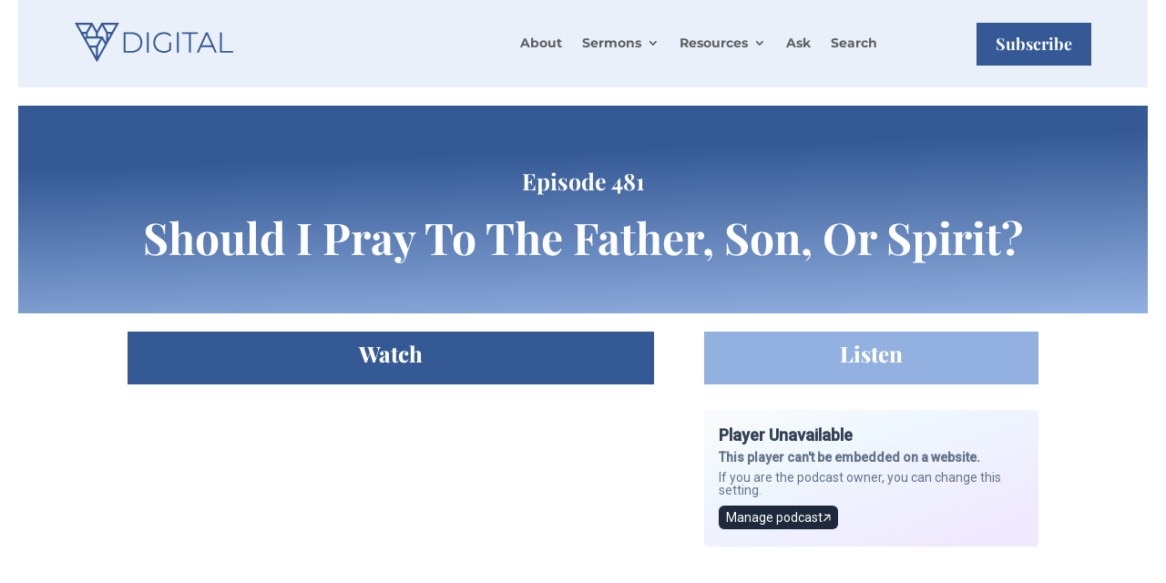

--- FILE ---
content_type: text/css
request_url: https://villagechurchdigital.org/wp-content/themes/divi%2Bvconline_customizations/style.css?ver=4.27.5
body_size: 20
content:
/*
 Theme Name:     VCOnline Divi Customizations
 Theme URI:      https://www.elegantthemes.com/gallery/divi/
 Description:    VCOnline Customizations for Divi
 Author:         Village Church of Illinois
 Author URI:     https://www.vconline.com
 Template:       Divi
 Version:        1.0.0
*/
 
 
/* =Theme customization starts here
------------------------------------------------------- */
.et_pb_de_mach_carousel_0 .dmach_carousel_container .slick-prev::before {visibility: visible !important}
.et_pb_de_mach_carousel_1 .dmach_carousel_container .slick-prev::before {visibility: visible !important}
.et_pb_de_mach_carousel_2 .dmach_carousel_container .slick-prev::before {visibility: visible !important}
.et_pb_de_mach_carousel_3 .dmach_carousel_container .slick-prev::before {visibility: visible !important}
.et_pb_de_mach_carousel_4 .dmach_carousel_container .slick-prev::before {visibility: visible !important}

